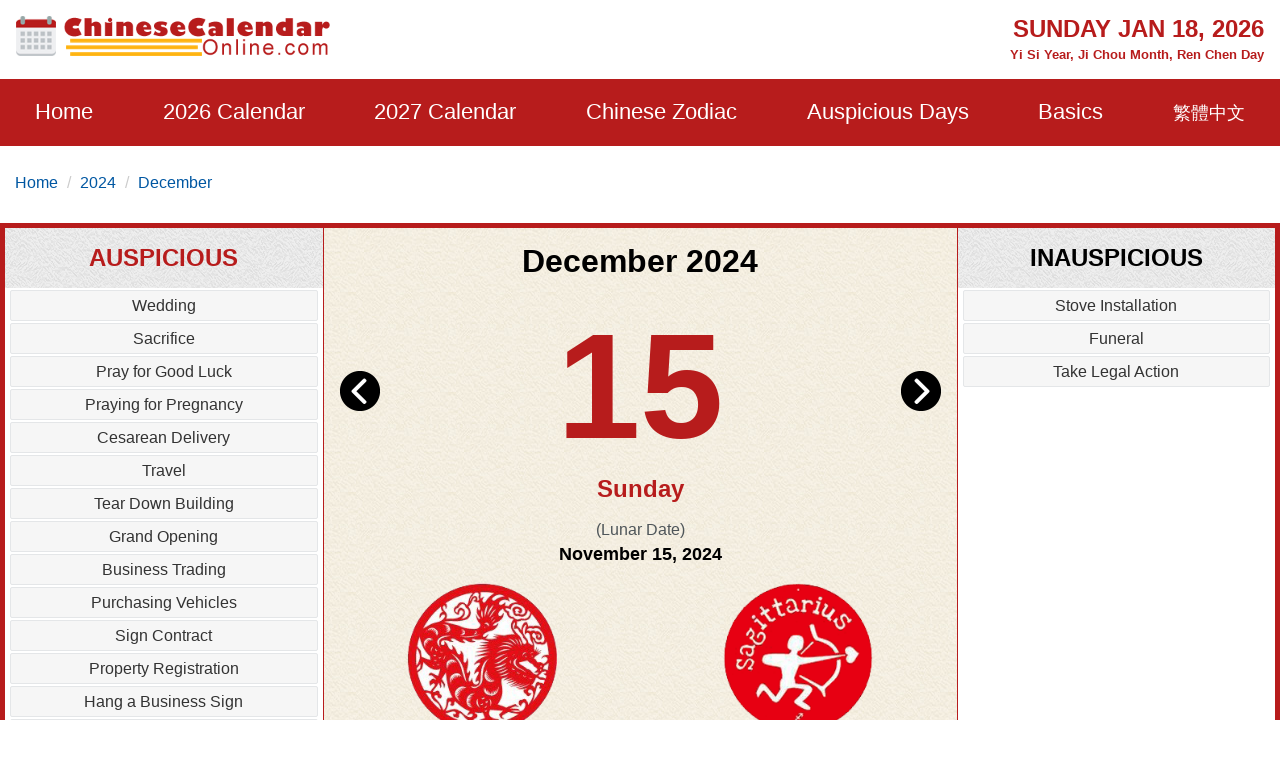

--- FILE ---
content_type: text/html; charset=utf-8
request_url: https://www.chinesecalendaronline.com/2024/12/15.htm
body_size: 11863
content:
<!doctype html>
<html lang="en">
<head>
    <title>December 15, 2024 Almanac Calendar: Auspicious/Inauspicious Events and Time, Zodiac, Lucky Direction</title>
    <meta name="description" content="December 15, 2024 chinese almanac calendar, choose auspicious dates, time and lucky directions etc. on the day to guide you spend the day luckily." />
    <meta charset="utf-8">
    <meta name="copyright" content="chinesecalendaronline.com" />
    <meta http-equiv="content-language" content="en" />
    <meta name="viewport" content="width=device-width,minimum-scale=1,initial-scale=1">
    <meta name="theme-color" content="#b71c1c">
    <link rel="shortcut icon" href="/content/images/icon.png" type="image/x-icon" />
    <link rel="canonical" href="https://www.chinesecalendaronline.com/2024/12/15.htm">
    <link rel="shortcut icon" type="image/x-icon" href="/content/images/icons/favicon-48x48.png" />
    <link rel="icon" type="image/png" sizes="32x32" href="/content/images/icons/favicon-32x32.png">
    <link rel="apple-touch-icon" sizes="192x192" href="/content/images/icons/favicon-192x192.png">
        <script async src="https://pagead2.googlesyndication.com/pagead/js/adsbygoogle.js?client=ca-pub-5826915586946579" crossorigin="anonymous"></script>
        <script type='text/javascript' src='https://platform-api.sharethis.com/js/sharethis.js#property=659358bdd2bb410012d24170&product=sop' async='async'></script>
    
    <meta property="og:locale" content="en_US" />
    <meta property="og:type" content="website" />
    <meta property="og:title" content="Auspicious Things To do on Dec 15, 2024" />
    <meta property="og:url" content="" />
    <meta property="og:site_name" content="Chinese Calendar Online" />
    <meta property="article:publisher" content="ChineseCalendarOnline.com" />
    <meta property="og:image" content="https://www.chinesecalendaronline.com/social/img-2024-12-15.jpg" />
    <meta name="twitter:card" content="summary_large_image" />
     
    <meta name="twitter:title" content="Auspicious Things To Do on Dec 15, 2024" />
    <meta name="twitter:site" content="@CNCalendar" />
    <meta name="twitter:domain" content="ChineseCalendarOnline.com" />
    <meta name="twitter:image" content="https://www.chinesecalendaronline.com/social/img-2024-12-15.jpg" />
    <meta name="twitter:creator" content="@CNCalendar" />

     <style>
        html{-ms-text-size-adjust:100%;-webkit-text-size-adjust:100%}body{background:#fff;color:#4e5559;font-family:"Lato",-apple-system,BlinkMacSystemFont,"Segoe UI",Roboto,"Helvetica Neue",Arial,sans-serif,"Apple Color Emoji","Segoe UI Emoji","Segoe UI Symbol";line-height:1.6em;font-size:16px;font-weight:400;margin:0;min-width:315px;overflow-x:hidden;font-smooth:always;-webkit-font-smoothing:antialiased}.border-gray{border:1px solid #e7e7e7}.bg-gray{background:#f1f1f1}.bg-white{background:#fff}ul{margin:0;padding:0;list-style:outside none none}input::-webkit-search-cancel-button,input[type=search]::-ms-clear{display:none}button,[role='button']{cursor:pointer;outline:0;position:relative}button.loading{padding-left:36px;background:#b71c1c8a;pointer-events:none;border:0}button.loading::before{width:20px;height:20px;top:10px;left:5px;border-radius:50%;animation:rotation infinite linear .5s;transition:none;border-left:2px solid #fff;z-index:0;position:absolute;content:""}@keyframes rotation{0%{transform:rotateZ(0deg)}100%{transform:rotateZ(360deg)}}.btn{padding:5px;background:#e74c3c;text-align:center;vertical-align:middle}.ads-store iframe{width:100%;border:0}.banner-img-txt{bottom:0;background:rgba(0,0,0,0.5);padding:5px 15px;color:#fff;width:100%;font-size:18px}#nav-sidebar{background:#680000}#marker{position:absolute;top:200px;width:0;height:0}.nav-sidebar-trigger{color:#fff;text-decoration:none;font-size:30px;cursor:pointer}#nav-sidebar .social-share.mt4{margin-top:1rem}.navbar-trigger{line-height:3.5rem;font-size:2rem}.nav-main{background-color:#b71c1c}.nav-main .logo{margin:8px 0}.nav-main .nav-box{overflow:visible;justify-content:space-around}.nav-item{font-size:22px;display:block;padding:20px 0}.nav-item>span,.nav-item>a{display:block;color:#fff;cursor:pointer}.nav-item>a:hover{color:#ccc}.nav-item-child{width:280px;z-index:30;background:#b71c1c;margin-top:0;left:-22px;display:none;position:absolute;top:52px}.nav-item-child a{color:#eee;font-size:18px;display:block;font-weight:600}.nav-item-child a:hover{color:#eee;background:#b92929}.nav-icon{display:none}.nav-mobile{position:fixed;width:100%;z-index:999;color:#fff;top:0;height:46px;align-items:center;justify-content:center}.nav-title{font-size:15px;line-height:1.1rem}@media(min-width:64.01rem){.nav-item:hover .nav-item-child{display:block}}body.nav-mob-open,body.modal-open{overflow:hidden}@media(max-width:64rem){body{padding-top:46px}#main-content-right.pl3{padding-left:0}#nav-main{height:100vh;width:90%;max-width:500px;background:#680000;position:fixed;right:-500px;z-index:9999;transition:all .3s ease-in-out;top:0}.nav-mob-open #nav-main{right:0;transition:all .3s ease-in-out}.nav-mob-open .site-popover-mask{display:block}.nav-box{margin-left:0;padding-top:15px}.nav-item{width:100%;min-height:40px;height:auto;margin:0 auto;padding:0 20px}.nav-item>span,.nav-item>a{display:inline}.nav-item:hover{border-bottom:0}.nav-icon{padding:7px;background:#b71c1c;border:0;display:block;width:40px;text-align:center}.nav-item-child{position:static;margin-top:10px;margin-bottom:10px;width:100%}.nav-item.active .nav-item-child{display:block}}.caret{display:inline-block;width:0;height:0;color:#fff;margin-left:2px;vertical-align:middle;border-top:6px dashed;border-right:6px solid transparent;border-left:6px solid transparent;border-bottom:0}.site-popover-mask{background-color:rgba(0,0,0,.8);display:none;height:100%;left:0;position:fixed;top:0;width:100%;z-index:1000}@media(max-width:40rem){#main-content .content-img{float:none;max-width:100%;padding:10px 0}}#main-content .content-img{width:100%;max-width:320px}#main-content .content-img-big{max-width:600px;width:100%}#main-content .content-img-small{max-width:120px;width:100%}.c_table{background-color:#e7e7e7;border-collapse:unset;border-spacing:1px;width:100%}.c_table th{background:none #f8f8f8;padding:5px}.c_table td{background:none #fff;padding:5px}.c_table td i{color:#fb7235;display:block;font-size:13px}.table-responsive{min-height:.01%;overflow-x:auto;width:100%;margin-bottom:15px;overflow-y:hidden;-ms-overflow-style:-ms-autohiding-scrollbar;border:1px solid #ddd}.g_btn{background:#b71c1c;display:inline-block;color:#fff;border:1px solid #b92929;padding:0 10px;line-height:48px;height:48px;font-size:16px;border-radius:3px;text-decoration:none}.g_btn:hover{background:#b92929;cursor:pointer;text-decoration:none;color:#fff}.glyphicon-info-sign{display:inline-block;height:18px;width:18px;vertical-align:middle;background:url("[data-uri]") no-repeat}.glyphicon-info-sign:hover{cursor:pointer}label{display:inline-block;max-width:100%;margin-bottom:5px;font-weight:700}.form-control{display:block;width:100%;height:34px;padding:6px 12px;font-size:14px;line-height:1.42857143;color:#555;background-color:#fff;background-image:none;border:1px solid #ccc;border-radius:4px;-webkit-box-shadow:inset 0 1px 1px rgba(0,0,0,.075);box-shadow:inset 0 1px 1px rgba(0,0,0,.075);-webkit-transition:border-color ease-in-out .15s,-webkit-box-shadow ease-in-out .15s;-o-transition:border-color ease-in-out .15s,box-shadow ease-in-out .15s;transition:border-color ease-in-out .15s,box-shadow ease-in-out .15s}.form-control:focus{border-color:#66afe9;outline:0;-webkit-box-shadow:inset 0 1px 1px rgba(0,0,0,.075),0 0 8px rgba(102,175,233,.6);box-shadow:inset 0 1px 1px rgba(0,0,0,.075),0 0 8px rgba(102,175,233,.6)}footer.copyright{padding:15px;text-align:center;color:#bbb;position:relative;background:#680000}footer p a{color:#bbb}.footer-links a{color:#ffb30f;text-decoration:none;font-weight:bold;padding:10px;display:inline-block}.footer-links a:hover{color:#fb7235}amp-sidebar{width:300px}.ad-box{background-color:#efefef;border:10px solid #efefef}.lightbox{background:rgba(0,0,0,0.8);position:fixed;top:0;left:0;right:0;bottom:0;display:flex;align-items:center;justify-content:center;z-index:999}.lightbox-container{width:90%;max-width:600px;background:#f1f1f1;color:#333;margin:0 auto}.lightbox-body{max-height:380px;overflow-y:auto}.error,.red{color:#b71c1c}.purple{color:#f09}hr{box-sizing:content-box;height:0;overflow:visible;color:#ddd}a{color:#0057a2;text-decoration:none;background-color:transparent;-webkit-text-decoration-skip:objects}a:active,a:hover{outline-width:0;color:#c9300d;text-decoration:none}.code{background-color:rgba(255,255,255,.3);padding:3px 8px;margin-bottom:5px}small{font-size:80%}img{border-style:none}img[src=""],img:not([src]){opacity:0}img.img-fluid{max-width:100%;width:100%;height:auto}details,menu{display:block}summary{display:list-item}[hidden],template{display:none}.h1{font-size:3rem}.h2{font-size:2rem;line-height:1.1em}.h3{font-size:1.5rem}.h4{font-size:1.125rem}.h5{font-size:.875rem}.h6{font-size:.75rem}.font-family-inherit{font-family:inherit}.font-size-inherit{font-size:inherit}.text-decoration-none,#main-content-box a.text-decoration-none{text-decoration:none}.bold{font-weight:700}.regular{font-weight:400}.italic{font-style:italic}.caps{text-transform:uppercase}.caps1{text-transform:capitalize}.left-align{text-align:left}.center{text-align:center}.right-align{text-align:right}.justify{text-align:justify}.nowrap{white-space:nowrap}.break-word{word-wrap:break-word}.line-height-1{line-height:1rem}.line-height-2{line-height:1.125rem}.line-height-3{line-height:1.5rem}.line-height-4{line-height:2rem}.list-style-none{list-style:none}.underline{text-decoration:underline}.truncate{max-width:100%;overflow:hidden;text-overflow:ellipsis;white-space:nowrap}.list-reset{list-style:none;padding-left:0}.inline{display:inline}.block{display:block}.inline-block{display:inline-block}.table{display:table}.table-cell{display:table-cell}.overflow-hidden{overflow:hidden}.overflow-y-auto{overflow:auto}.overflow-auto{overflow:auto}.clearfix:after,.clearfix:before{content:" ";display:table}.clearfix:after{clear:both}.left{float:left}.right{float:right}.fit{max-width:100%}.max-width-1{max-width:24rem}.max-width-2{max-width:32rem}.max-width-3{max-width:48rem}.max-width-4{max-width:1280px}.w-100{width:100%}.border-box{box-sizing:border-box}.align-baseline{vertical-align:baseline}.align-top{vertical-align:top}.align-middle{vertical-align:middle}.align-bottom{vertical-align:bottom}.m0{margin:0}.mt0{margin-top:0}.mr0{margin-right:0}.mb0{margin-bottom:0}.ml0,.mx0{margin-left:0}.mx0{margin-right:0}.my0{margin-top:0;margin-bottom:0}.m05{margin:.5rem}.mt05{margin-top:.5rem}.mr05{margin-right:.5rem}.mb05{margin-bottom:.5rem}.ml05,.mx05{margin-left:.5rem}.mx05{margin-right:.5rem}.my05{margin-top:.5rem;margin-bottom:.5rem}.m1{margin:1rem}.mt1{margin-top:1rem}.mr1{margin-right:1rem}.mb1{margin-bottom:1rem}.ml1,.mx1{margin-left:1rem}.mx1{margin-right:1rem}.my1{margin-top:1rem;margin-bottom:1rem}.m2{margin:1.5rem}.mt2{margin-top:1.5rem}.mr2{margin-right:1.5rem}.mb2{margin-bottom:1.5rem}.ml2,.mx2{margin-left:1.5rem}.mx2{margin-right:1.5rem}.my2{margin-top:1.5rem;margin-bottom:1.5rem}.m3{margin:2rem}.mt3{margin-top:2rem}.mr3{margin-right:2rem}.mb3{margin-bottom:2rem}.ml3,.mx3{margin-left:2rem}.mx3{margin-right:2rem}.my3{margin-top:2rem;margin-bottom:2rem}.m4{margin:2.5rem}.mt4{margin-top:2.5rem}.mr4{margin-right:2.5rem}.mb4{margin-bottom:2.5rem}.ml4,.mx4{margin-left:2.5rem}.mx4{margin-right:2.5rem}.my4{margin-top:2.5rem;margin-bottom:2.5rem}.mxn1{margin-left:-1rem;margin-right:-1rem}.mxn2{margin-left:-1.5rem;margin-right:-1.5rem}.mxn3{margin-left:-2rem;margin-right:-2rem}.mxn4{margin-left:-2.5rem;margin-right:-2.5rem}.ml-auto{margin-left:auto}.mr-auto,.mx-auto{margin-right:auto}.mx-auto{margin-left:auto}.p0{padding:0}.pt0{padding-top:0}.pr0{padding-right:0}.pb0{padding-bottom:0}.pl0,.px0{padding-left:0}.px0{padding-right:0}.py0{padding-top:0;padding-bottom:0}.p05{padding:.5rem}.pt05{padding-top:.5rem}.pr05{padding-right:.5rem}.pb05{padding-bottom:.5rem}.pl05{padding-left:.5rem}.py05{padding-top:.5rem;padding-bottom:.5rem}.px05{padding-left:.5rem;padding-right:.5rem}.p1{padding:1rem}.pt1{padding-top:1rem}.pr1{padding-right:1rem}.pb1{padding-bottom:1rem}.pl1{padding-left:1rem}.py1{padding-top:1rem;padding-bottom:1rem}.px1{padding-left:1rem;padding-right:1rem}.p2{padding:1.5rem}.pt2{padding-top:1.5rem}.pr2{padding-right:1.5rem}.pb2{padding-bottom:1.5rem}.pl2{padding-left:1.5rem}.py2{padding-top:1.5rem;padding-bottom:1.5rem}.px2{padding-left:1.5rem;padding-right:1.5rem}.p3{padding:2rem}.pt3{padding-top:2rem}.pr3{padding-right:2rem}.pb3{padding-bottom:2rem}.pl3{padding-left:2rem}.py3{padding-top:2rem;padding-bottom:2rem}.px3{padding-left:2rem;padding-right:2rem}.p4{padding:2.5rem}.pt4{padding-top:2.5rem}.pr4{padding-right:2.5rem}.pb4{padding-bottom:2.5rem}.pl4{padding-left:2.5rem}.py4{padding-top:2.5rem;padding-bottom:2.5rem}.px4{padding-left:2.5rem;padding-right:2.5rem}.container-fluid{padding-right:15px;padding-left:15px;margin-right:auto;margin-left:auto}.container{margin-right:auto;margin-left:auto}@media(min-width:576px){.container{width:540px;max-width:100%}}@media(min-width:768px){.container{width:720px;max-width:100%}}@media(min-width:992px){.container{width:960px;max-width:100%}}@media(min-width:1182px){.container{width:1170px}}@media(min-width:1300px){.container{width:1280px}}.breadcrumb{padding:8px 15px 8px 15px;margin-bottom:20px;list-style:none;border-radius:4px;z-index:20;position:relative}.breadcrumb>li{display:inline-block}.breadcrumb>li+li:before{padding:0 5px;color:#ccc;content:"/\00a0"}.breadcrumb a{text-decoration:none}.breadcrumb>.active{color:#063}.row{display:-ms-flexbox;display:flex;-ms-flex-wrap:wrap;flex-wrap:wrap}.col{-ms-flex-preferred-size:0;flex-basis:0;-ms-flex-positive:1;flex-grow:1;max-width:100%}.col-auto{-ms-flex:0 0 auto;flex:0 0 auto;width:auto;max-width:none}.col,.col-right{box-sizing:border-box}.col-right{float:right}.col-1{width:8.33333%}.col-2{width:16.66667%}.col-3{width:25%}.col-4{width:33.33333%}.col-5{width:41.66667%}.col-6{width:50%}.col-7{width:58.33333%}.col-8{width:66.66667%}.col-9{width:75%}.col-10{width:83.33333%}.col-11{width:91.66667%}.col-12{width:100%}@media(min-width:40.06rem){.sm-col{float:left;box-sizing:border-box}.sm-col-right{float:right;box-sizing:border-box}.sm-col-1{width:8.33333%}.sm-col-2{width:16.66667%}.sm-col-3{width:25%}.sm-col-4{width:33.33333%}.sm-col-5{width:41.66667%}.sm-col-6{width:50%}.sm-col-7{width:58.33333%}.sm-col-8{width:66.66667%}.sm-col-9{width:75%}.sm-col-10{width:83.33333%}.sm-col-11{width:91.66667%}.sm-col-12{width:100%}}@media(min-width:52.06rem){.md-col{float:left;box-sizing:border-box}.md-col-right{float:right;box-sizing:border-box}.md-col-1{width:8.33333%}.md-col-2{width:16.66667%}.md-col-3{width:25%}.md-col-4{width:33.33333%}.md-col-5{width:41.66667%}.md-col-6{width:50%}.md-col-7{width:58.33333%}.md-col-8{width:66.66667%}.md-col-9{width:75%}.md-col-10{width:83.33333%}.md-col-11{width:91.66667%}.md-col-12{width:100%}}@media(min-width:64.06rem){.lg-col{float:left;box-sizing:border-box}.lg-col-right{float:right;box-sizing:border-box}.lg-col-1{width:8.33333%}.lg-col-2{width:16.66667%}.lg-col-3{width:25%}.lg-col-4{width:33.33333%}.lg-col-5{width:41.66667%}.lg-col-6{width:50%}.lg-col-7{width:58.33333%}.lg-col-8{width:66.66667%}.lg-col-9{width:75%}.lg-col-10{width:83.33333%}.lg-col-11{width:91.66667%}.lg-col-12{width:100%}}.flex{display:-webkit-box;display:-ms-flexbox;display:flex}@media(min-width:40.06rem){.sm-flex{display:-webkit-box;display:-ms-flexbox;display:flex}}@media(min-width:52.06rem){.md-flex{display:-webkit-box;display:-ms-flexbox;display:flex}}@media(min-width:64.06rem){.lg-flex{display:-webkit-box;display:-ms-flexbox;display:flex}}.flex-column{-webkit-box-orient:vertical;-webkit-box-direction:normal;-ms-flex-direction:column;flex-direction:column}.flex-wrap{-ms-flex-wrap:wrap;flex-wrap:wrap}.flex-auto{-webkit-box-flex:1;-ms-flex:1 1 auto;flex:1 1 auto;min-width:0;min-height:0}.flex-none{-webkit-box-flex:0;-ms-flex:none;flex:none}.relative{position:relative}.absolute{position:absolute}.fixed{position:fixed}.z1{z-index:1}.z2{z-index:2}.z3{z-index:3}.z4{z-index:4}.border{border-style:solid;border-width:1px}.border-top{border-top-style:solid;border-top-width:1px}.border-right{border-right-style:solid;border-right-width:1px}.border-bottom{border-bottom-style:solid;border-bottom-width:1px}.border-left{border-left-style:solid;border-left-width:1px}.border-none{border:0}.border,.border-left,.border-bottom,.border-right,.border-top{border-color:#ddd}.rounded{border-radius:3px}.circle{border-radius:50%}.rounded-top{border-radius:3px 3px 0 0}.rounded-right{border-radius:0 3px 3px 0}.rounded-bottom{border-radius:0 0 3px 3px}.rounded-left{border-radius:3px 0 0 3px}.not-rounded{border-radius:0}.hide{position:absolute;height:1px;width:1px;overflow:hidden;clip:rect(1px,1px,1px,1px)}@media(max-width:40rem){.xs-hide{display:none}}@media(min-width:40.06rem) and (max-width:52rem){.sm-hide{display:none}}@media(min-width:52.06rem) and (max-width:64rem){.md-hide{display:none}}@media(min-width:64.06rem){.lg-hide{display:none}}.display-none,.submit-success,.submit-error{display:none}*{box-sizing:border-box}
        
      .cal-container{border:5px solid #b71c1c}.adbox.cal-container{border-bottom:0}.link-days{overflow:auto;white-space:nowrap;justify-content:center}.link-days a,.link-days span{padding:10px}.cal-box{background:url(/content/images/bgm01.jpg) repeat}.color-black{color:#000}.color-red{color:#b71c1c}.font50{font-size:150px}.cal-day{height:180px;line-height:180px}.left-arrow{top:20px}.right-arrow{top:20px;right:0}.cal-lunar-box{border:1px solid #b71c1c}.cal-event li{background:#f6f6f6;border:1px solid #e4e6e8;border-radius:2px;padding:2px;margin:2px 5px;color:#333}.cal-event-title{background:url(/content/images/bgm02.png) repeat;height:60px;line-height:60px}.circle{border-radius:50%}.h-title{left:0;top:0;font-size:10px;text-align:left;padding:0 5px;background-color:#fb7235;color:#ddd}.link-box a{padding:10px;display:inline-block}@media(min-width:52.06rem){.cal-box{border:solid #b71c1c;border-width:0 1px}.order-1{order:1}.order-2{order:2}.order-3{order:3}.luck-time{position:absolute;bottom:0}.p200{padding-bottom:200px}}
      .shihide{display:none;}

     </style>
     <link rel="manifest" href="/manifest.json">
<script async src="https://www.googletagmanager.com/gtag/js?id=G-3DVZ9NWV7J"></script>
<script>
  window.dataLayer = window.dataLayer || [];
  function gtag(){dataLayer.push(arguments);}
  gtag('js', new Date());
  gtag('config', 'G-3DVZ9NWV7J');
</script>
</head>
<body>
    <div id="top-page"></div>
    <div class="max-width-4 mx-auto"> 
        <div class="row md-hide sm-hide xs-hide px1">
        <div class="logo col-12 lg-col-5 py1"> <a href="/"><img class="lazy" data-src="/content/images/logo.png" alt="Chinese Calendar Online" width="320" height="40" /></a></div>
           <div class="col-12 lg-col-7 pt1 red bold relative right-align">
            <div class="h3 caps">Sunday Jan 18, 2026</div>
               <small>  Yi Si Year, Ji Chou Month, Ren Chen Day</small>
           </div>
        </div>
    </div>
    <div class="nav-main">
         <div class="nav-mobile nav-main lg-hide px1 flex">
            <div>
<a href="/2024/12/" class="flex"><svg class="align-middle mr1" height="25" width="25" fill="#fff"><use xmlns:xlink="http://www.w3.org/1999/xlink" xlink:href="#icon-back" /></svg></a>
</div>
             <div class="flex-auto center">
              

                    <div class="nav-title m0 px2">Chinese Calendar Online</div>
             </div>
             <div>
             <div role="button" tabindex="0" class="nav-sidebar-trigger col-2">☰</div>
                 </div>
        </div>
        <div class="max-width-4 mx-auto">
            <div id="nav-main">
            <div class="row nav-sidebar-header lg-hide py1">
                <div role="button" aria-label="Close" tabindex="0" class="col-3 nav-sidebar-trigger px1">✕</div>
            </div>
                            <nav>
                <ul class="nav-box row">
                    <li class="nav-item relative"><a href="/">Home</a></li>
                    <li class="nav-item relative" id="nav-item-next-year">
                        <a href="/2026/">2026 Calendar</a>
                       <button id="btn-nav-year" aria-label="Open Menu"  class="right nav-icon p05"><i class="caret"></i></button>
                        <div class="nav-item-child py1">
                            <a href="/2026/1/" class="py05 px2">January</a>
                            <a href="/2026/2/" class="py05 px2">February</a>
                            <a href="/2026/3/" class="py05 px2">March</a>
                            <a href="/2026/4/" class="py05 px2">April</a>
                            <a href="/2026/5/" class="py05 px2">May</a>
                            <a href="/2026/6/" class="py05 px2">June</a>
                            <a href="/2026/7/" class="py05 px2">July</a>
                            <a href="/2026/8/" class="py05 px2">August</a>
                            <a href="/2026/9/" class="py05 px2">September</a>
                            <a href="/2026/10/" class="py05 px2">October</a>
                            <a href="/2026/11/" class="py05 px2">November</a>
                            <a href="/2026/12/" class="py05 px2">December</a>
                        </div>
                    </li>
                    <li class="nav-item relative" id="nav-item-year">
                        <a href="/2027/">2027 Calendar</a>
                       <button id="btn-nav-year-next" aria-label="Open Menu" class="right nav-icon p05"><i class="caret"></i></button>
                        <div class="nav-item-child py1">
                            <a href="/2027/1/" class="py05 px2">January</a>
                            <a href="/2027/2/" class="py05 px2">February</a>
                            <a href="/2027/3/" class="py05 px2">March</a>
                            <a href="/2027/4/" class="py05 px2">April</a>
                            <a href="/2027/5/" class="py05 px2">May</a>
                            <a href="/2027/6/" class="py05 px2">June</a>
                            <a href="/2027/7/" class="py05 px2">July</a>
                            <a href="/2027/8/" class="py05 px2">August</a>
                            <a href="/2027/9/" class="py05 px2">September</a>
                            <a href="/2027/10/" class="py05 px2">October</a>
                            <a href="/2027/11/" class="py05 px2">November</a>
                            <a href="/2027/12/" class="py05 px2">December</a>
                        </div>
                    </li>
                    <li class="nav-item relative" id="nav-item-zodiac">
                        <a href="/zodiac/">Chinese Zodiac</a>
                        <button id="btn-nav-zodiac" aria-label="Open Menu" class="right nav-icon p05"><i class="caret"></i></button>
                        <div class="nav-item-child py1">
                            <a href="/zodiac/rat/" class="py05 px2">Rat</a>
                            <a href="/zodiac/ox/" class="py05 px2">Ox</a>
                            <a href="/zodiac/tiger/" class="py05 px2">Tiger</a>
                            <a href="/zodiac/rabbit/" class="py05 px2">Rabbit</a>
                            <a href="/zodiac/dragon/" class="py05 px2">Dragon</a>
                            <a href="/zodiac/snake/" class="py05 px2">Snake</a>
                            <a href="/zodiac/horse/" class="py05 px2">Horse</a>
                            <a href="/zodiac/goat/" class="py05 px2">Goat</a>
                            <a href="/zodiac/monkey/" class="py05 px2">Monkey</a>
                            <a href="/zodiac/rooster/" class="py05 px2">Rooster</a>
                            <a href="/zodiac/dog/" class="py05 px2">Dog</a>
                            <a href="/zodiac/pig/" class="py05 px2">Pig</a>
                        </div>
                    </li>
                    <li class="nav-item relative" id="nav-item-lucky">
                        <a href="/auspicious-dates/">Auspicious Days</a>
                        <button id="btn-nav-lucky" aria-label="Open Menu" class="right nav-icon p05"><i class="caret"></i></button>
                        <div class="nav-item-child py1">
                            <a href="/2026/auspicious-wedding-dates.htm" class="py05 px2">Wedding Day</a>
                            <a href="/2026/auspicious-moving-dates.htm" class="py05 px2">Moving Day</a>
                            <a href="/2026/auspicious-grand-opening-dates.htm" class="py05 px2">Grand Opening Day</a>
                            <a href="/2026/auspicious-purchasing-vehicles-dates.htm" class="py05 px2">Purchasing Vehicles Day</a>
                            <a href="/2026/auspicious-cesarean-delivery-dates.htm" class="py05 px2">Cesarean Delivery Date</a>
                            <a href="/2026/auspicious-marriage-engagement-dates.htm" class="py05 px2">Marriage Engagement Date</a>
                            <a href="/2026/auspicious-property-registration-dates.htm" class="py05 px2">Property Registration Date</a> 
                        </div>
                    </li>
                    <li class="nav-item relative" id="nav-item-basics">
                        <span>Basics</span>
                        <button id="btn-nav-basic" aria-label="Open Menu" class="right nav-icon p05"><i class="caret"></i></button>
                        <div class="nav-item-child py1">
                            <a href="/lunar-calendar/" class="py05 px2">Chinese Lunar Calendar</a>
                            <a href="/solar-terms/" class="py05 px2">24 Solar Terms</a>
                            <a href="/five-elements/" class="py05 px2">Five Elements</a>
                            <a href="/heavenly-stems-earthly-branches/" class="py05 px2">Heavenly Stems and Earthly Branches</a>
                            <a href="/holidays/" class="py05 px2">China Holidays</a>
                            
                        </div>
                    </li>
                    <li class="right nav-item"><a href="/zh/2024/12/15.htm"><small>繁體中文</small></a></li>
                    </ul>
            </nav>
            </div>
        </div>
</div>
    <div class="max-width-4 mx-auto md-hide xs-hide sm-hide">
        
    <ol class="breadcrumb">
    <li><a href="/">Home</a></li> 
    <li><a href="/2024/">2024</a></li>
    <li><a href="/2024/12/">December</a></li>
    </ol>

    </div>
    


<div id="main-content">
            <div class="max-width-4 mb2 mx-auto justify">
                <div id="main-content-box" class="mb3 bg-white">
                    <div class="row center cal-container overflow-hidden">
                        <div class="col-12 md-col-6 order-2 cal-box">
                            <h1 class="color-black">December 2024</h1>
                            <div class="cal-day relative">
                            <div class="left-arrow absolute left-0 pl1"><a href="/2024/12/14.htm"><img class="lazy" data-src="/content/images/left-arrow.png" alt="Previous Day" height="40" width="40" /></a></div>
                            <div class="font50 bold color-red">15</div>
                            <div class="right-arrow absolute right-0 pr1"><a href="/2024/12/16.htm"><img class="lazy" data-src="/content/images/right-arrow.png" alt="Next Day" height="40" width="40" /></a></div>
                            </div>
                            <div class="h3 color-red bold">Sunday</div>
                              <div class="mt1">(Lunar Date)<br /><span class="color-black h4 bold"> November 15, 2024 </span></div>
                           <div class="row">
                                <div class="mt1 col-6"><a href="/zodiac/dragon/"><img class="lazy" data-src="/content/images/zodiac/dragon.png" width="150" height="150" alt="Year of The Dragon" title="Year of The Dragon" /><br />Year of The Dragon</a></div>
                                <div class="mt1 col-6"><img class="lazy" data-src="/content/images/signs/sagittarius.png" width="150" height="150" alt="zodiac Sagittarius" title="Sagittarius" /><br />Sagittarius</div>
                            </div>
                            <div class="px2 my1">
                                                                <div class="cal-lunar-box p1 mb1">
                                    Jia Chen Year, Bing Zi Month, Gui Chou Day
                                    <hr class="cal-lunar-box" />
                                    Clash: <span class="bold color-red">Goat</span> Evil: <span class="bold color-red">East</span>
                                </div>
                                <fieldset class="cal-lunar-box">
                                        <legend class="h3 bold red mx-auto">Auspicious Direction</legend>
                                        The God of Joy:<span class="bold red"> Southeast</span><br /> The God of Happiness:<span class="bold red"> Northeast</span><br /> The God of Wealth:<span class="bold red"> South</span>
                            </fieldset>
                            </div>
                        </div>

                         <div class="col-12 md-col-3 order-1 relative ">
                            <div class="h3 bold cal-event-title caps color-red">Auspicious</div>
                             <div>
                                   <ul class="clearfix cal-event">
                                            <li>Wedding</li><li>Sacrifice</li><li>Pray for Good Luck</li><li>Praying for Pregnancy</li><li>Cesarean Delivery</li><li>Travel</li><li>Tear Down Building</li><li>Grand Opening</li><li>Business Trading</li><li>Purchasing Vehicles</li><li>Sign Contract</li><li>Property Registration</li><li>Hang a Business Sign</li><li>Residence Relocation</li><li>Moving</li><li>Bed Installation</li><li>Growing Plants</li>
                                        </ul>
                                                                   
                            </div>
                             <div  class="luck-time">
                             <div class="h3 bold mt1 cal-event-title caps color-red">Auspicious Time</div>
                             <div  class="my1">
                                <span class="p05">03:00-04:59</span>
                                <span class="p05">05:00-06:59</span>
                                <span class="p05">09:00-10:59</span>
                                <span class="p05">15:00-16:59</span>
                                <span class="p05">19:00-20:59</span>
                                <span class="p05">21:00-22:59</span>
                                </div>
                             </div>

                        </div>
                        <div class="col-12 md-col-3 order-3 relative">
                            <div class="h3 bold cal-event-title relative caps color-black">Inauspicious</div>
                            <div> 
                                   <ul class="clearfix cal-event">
                                            <li>Stove Installation</li><li>Funeral</li><li>Take Legal Action</li>
                                        </ul>
                                                              <div class="mt1"><script async src="https://pagead2.googlesyndication.com/pagead/js/adsbygoogle.js?client=ca-pub-5826915586946579"
     crossorigin="anonymous"></script>
<!-- Ad-CCO-In-Calendar -->
<ins class="adsbygoogle"
     style="display:block"
     data-ad-client="ca-pub-5826915586946579"
     data-ad-slot="1916780774"
     data-ad-format="auto"
     data-full-width-responsive="true"></ins>
<script>
     (adsbygoogle = window.adsbygoogle || []).push({});
</script></div>
                            </div>
                            <div class="luck-time">
                            <div class="h3 bold cal-event-title mt1 caps color-black">Inauspicious Time</div>
                             <div  class="my1">

                                <span class="p05">23:00-00:59</span>
                                <span class="p05">01:00-02:59</span>
                                <span class="p05">07:00-08:59</span>
                                <span class="p05">11:00-12:59</span>
                                <span class="p05">13:00-14:59</span>
                                <span class="p05">17:00-18:59</span>
                                </div></div>
                        </div>
                    </div>
                    <div class="row">
               <div class="col-12">
                <div class="flex py1 link-box">

                    <span class="px05 col"><a href="/2024/12/">Dec</a></span>
                    <div class="link-days flex flex-center overflow-auto">
                        <a href="/2024/12/5.htm">5</a>
                        <a href="/2024/12/6.htm">6</a>
                        <a href="/2024/12/7.htm">7</a>
                        <a href="/2024/12/8.htm">8</a>
                        <a href="/2024/12/9.htm">9</a>
                        <a href="/2024/12/10.htm">10</a>
                        <a href="/2024/12/11.htm">11</a>
                        <a href="/2024/12/12.htm">12</a>
                        <a href="/2024/12/13.htm">13</a>
                        <a href="/2024/12/14.htm">14</a>
                    <span class="px05 bold red">15</span>
                        <a href="/2024/12/16.htm">16</a>
                        <a href="/2024/12/17.htm">17</a>
                        <a href="/2024/12/18.htm">18</a>
                        <a href="/2024/12/19.htm">19</a>
                        <a href="/2024/12/20.htm">20</a>
                        <a href="/2024/12/21.htm">21</a>
                        <a href="/2024/12/22.htm">22</a>
                        <a href="/2024/12/23.htm">23</a>
                        <a href="/2024/12/24.htm">24</a>
                        <a href="/2024/12/25.htm">25</a>
                        </div>
                    <span class="px05 right-align col"><a href="/2024/12/">Dec</a></span>
                    </div>
            </div>
                    </div>
                </div>

                   <div class="ads-store bg-gray" data-id="17" data-type="16"></div>
                    <div class="p05 h3 mt2"><label>How to Use the Following Table?</label><br />
                <small>When selecting auspicious date for an important event, you should check if it’s lucky for the day. Then check, if it’s good in the hour you prefer. Also, check if the hour clashes your zodiac sign or not. The hour that doesn’t clash with your sign should be chosen. </small>
                </div>
                    <div class="p05 mt1  bg-gray center h2 caps red py1"><label>Good and Bad Things To Do in Hour</label></div>
                        <div class="table-responsive center">
            <table cellspacing="1" class="c_table calendar-body">
                <tbody>
                   <tr id="header">
                                    <th>12 Shi Chen<br /> (Time Periods)</th>
                                    <th>
                                       Zi<br />
                                        23:00-00:59
                                    </th>
                                    <th>
                                        Chou
                                        <br />
                                        01:00-02:59
                                    </th>
                                    <th>
                                        Yin<br />
                                        03:00-04:59
                                    </th>
                                    <th>
                                        Mao<br />
                                        05:00-06:59
                                    </th>
                                    <th>
                                        Chen<br />
                                        07:00-08:59
                                    </th>
                                    <th>
                                        Si<br />
                                        09:00-10:59
                                    </th>
                                    <th>
                                        Wu<br />
                                        11:00-12:59
                                    </th>
                                    <th>
                                        Wei<br />
                                        13:00-14:59
                                    </th>
                                    <th>
                                        Shen<br />
                                        15:00-16:59
                                    </th>
                                    <th>
                                        You<br />
                                        17:00-18:59
                                    </th>
                                    <th>
                                        Xu<br />
                                        19:00-20:59
                                    </th>
                                    <th>
                                        Hai<br />
                                        21:00-22:59
                                    </th>
                                </tr>
                    <tr>
                        <th>Shi Chen</th>
                            <td class="caps-1">
                                Ren Zi
                            </td>
                            <td class="caps-1">
                                Gui Chou
                            </td>
                            <td class="caps-1">
                                Jia Yin
                            </td>
                            <td class="caps-1">
                                Yi Mao
                            </td>
                            <td class="caps-1">
                                Bing Chen
                            </td>
                            <td class="caps-1">
                                Ding Si
                            </td>
                            <td class="caps-1">
                                Wu Wu
                            </td>
                            <td class="caps-1">
                                Ji Wei
                            </td>
                            <td class="caps-1">
                                Geng Shen
                            </td>
                            <td class="caps-1">
                                Xin You
                            </td>
                            <td class="caps-1">
                                Ren Xu
                            </td>
                            <td class="caps-1">
                                Gui Hai
                            </td>
                    </tr>
                    <tr>
                        <th>Bazi</th>
                            <td class="caps-1">
                                Jia Chen
                                <br />
                                 Bing Zi
                                <br />
                                Gui Chou
                                <br />
                                Ren Zi
                            </td>
                            <td class="caps-1">
                                Jia Chen
                                <br />
                                 Bing Zi
                                <br />
                                Gui Chou
                                <br />
                                Gui Chou
                            </td>
                            <td class="caps-1">
                                Jia Chen
                                <br />
                                 Bing Zi
                                <br />
                                Gui Chou
                                <br />
                                Jia Yin
                            </td>
                            <td class="caps-1">
                                Jia Chen
                                <br />
                                 Bing Zi
                                <br />
                                Gui Chou
                                <br />
                                Yi Mao
                            </td>
                            <td class="caps-1">
                                Jia Chen
                                <br />
                                 Bing Zi
                                <br />
                                Gui Chou
                                <br />
                                Bing Chen
                            </td>
                            <td class="caps-1">
                                Jia Chen
                                <br />
                                 Bing Zi
                                <br />
                                Gui Chou
                                <br />
                                Ding Si
                            </td>
                            <td class="caps-1">
                                Jia Chen
                                <br />
                                 Bing Zi
                                <br />
                                Gui Chou
                                <br />
                                Wu Wu
                            </td>
                            <td class="caps-1">
                                Jia Chen
                                <br />
                                 Bing Zi
                                <br />
                                Gui Chou
                                <br />
                                Ji Wei
                            </td>
                            <td class="caps-1">
                                Jia Chen
                                <br />
                                 Bing Zi
                                <br />
                                Gui Chou
                                <br />
                                Geng Shen
                            </td>
                            <td class="caps-1">
                                Jia Chen
                                <br />
                                 Bing Zi
                                <br />
                                Gui Chou
                                <br />
                                Xin You
                            </td>
                            <td class="caps-1">
                                Jia Chen
                                <br />
                                 Bing Zi
                                <br />
                                Gui Chou
                                <br />
                                Ren Xu
                            </td>
                            <td class="caps-1">
                                Jia Chen
                                <br />
                                 Bing Zi
                                <br />
                                Gui Chou
                                <br />
                                Gui Hai
                            </td>
                    </tr>
                    <tr>
                        <th>
                            Zodiac
                        </th>
                        <td>Rat</td>
                        <td>Ox</td>
                        <td>Tiger</td>
                        <td>Rabbit</td>
                        <td>Dragon</td>
                        <td>Snake</td>
                        <td>Horse</td>
                        <td>Sheep</td>
                        <td>Monkey</td>
                        <td>Rooster</td>
                        <td>Dog</td>
                        <td>Pig</td>
                    </tr>
                    <tr>
                        <th>
                            Five Elements
                        </th>
                            <td>
                               Water
                            </td>
                            <td>
                               Earth
                            </td>
                            <td>
                               Wood
                            </td>
                            <td>
                               Wood
                            </td>
                            <td>
                               Earth
                            </td>
                            <td>
                               Fire
                            </td>
                            <td>
                               Fire
                            </td>
                            <td>
                               Earth
                            </td>
                            <td>
                               Metal
                            </td>
                            <td>
                               Metal
                            </td>
                            <td>
                               Earth
                            </td>
                            <td>
                               Water
                            </td>
                    </tr>
 
                    <tr>
                        <th>
                            Good or Bad
                        </th>
                            <td>
                                   Bad
                            </td>
                            <td>
                                   Bad
                            </td>
                            <td>
                                   Good
                            </td>
                            <td>
                                   Good
                            </td>
                            <td>
                                   Bad
                            </td>
                            <td>
                                   Good
                            </td>
                            <td>
                                   Bad
                            </td>
                            <td>
                                   Bad
                            </td>
                            <td>
                                   Good
                            </td>
                            <td>
                                   Bad
                            </td>
                            <td>
                                   Good
                            </td>
                            <td>
                                   Good
                            </td>
                    </tr>
                    <tr>
                        <th>
                            Clash
                        </th>
                            <td class="caps-1">
                                Bing Wu<br />
                                Horse <br />
                                        1966
                                        2026
                            </td>
                            <td class="caps-1">
                                Ding Wei<br />
                                Sheep <br />
                                        1967
                                        2027
                            </td>
                            <td class="caps-1">
                                Wu Shen<br />
                                Monkey <br />
                                        1968
                                        2028
                            </td>
                            <td class="caps-1">
                                Ji You<br />
                                Rooster <br />
                                        1969
                                        2029
                            </td>
                            <td class="caps-1">
                                Geng Xu<br />
                                Dog <br />
                                        1910
                                        1970
                                        2030
                            </td>
                            <td class="caps-1">
                                Xin Hai<br />
                                Pig <br />
                                        1911
                                        1971
                            </td>
                            <td class="caps-1">
                                Ren Zi<br />
                                Rat <br />
                                        1912
                                        1972
                            </td>
                            <td class="caps-1">
                                Gui Chou<br />
                                Ox <br />
                                        1913
                                        1973
                            </td>
                            <td class="caps-1">
                                Jia Yin<br />
                                Tiger <br />
                                        1914
                                        1974
                            </td>
                            <td class="caps-1">
                                Yi Mao<br />
                                Rabbit <br />
                                        1915
                                        1975
                            </td>
                            <td class="caps-1">
                                Bing Chen<br />
                                Dragon <br />
                                        1916
                                        1976
                            </td>
                            <td class="caps-1">
                                Ding Si<br />
                                Snake <br />
                                        1917
                                        1977
                            </td>
                    </tr>
                    <tr>
                        <th>
                            Evil
                        </th>

                        <td>
                            South
                        </td>
                        <td>
                            East
                        </td>
                        <td>
                            North
                        </td>
                        <td>
                            West
                        </td>
                        <td>
                            South
                        </td>
                        <td>
                            East
                        </td>
                        <td>
                            North
                        </td>
                        <td>
                            West
                        </td>
                        <td>
                            South
                        </td>
                        <td>
                            East
                        </td>
                        <td>
                            North
                        </td>
                        <td>
                            West
                        </td>
                    </tr>
                    <tr>
                        <th>
                            Lucky Direction
                        </th>
                            <td class="caps-1">
                                Southeast
                            </td>
                            <td class="caps-1">
                                Northeast
                            </td>
                            <td class="caps-1">
                                North
                            </td>
                            <td class="caps-1">
                                Southwest
                            </td>
                            <td class="caps-1">
                                Northwest
                            </td>
                            <td class="caps-1">
                                Southeast
                            </td>
                            <td class="caps-1">
                                Northeast
                            </td>
                            <td class="caps-1">
                                South
                            </td>
                            <td class="caps-1">
                                Southwest
                            </td>
                            <td class="caps-1">
                                Northwest
                            </td>
                            <td class="caps-1">
                                Southeast
                            </td>
                            <td class="caps-1">
                                Northeast
                            </td>
                    </tr>
                    <tr>
                        <th>
                            Wealth Direction
                        </th>
                            <td class="caps-1">
                                South
                            </td>
                            <td class="caps-1">
                                South
                            </td>
                            <td class="caps-1">
                                Northeast
                            </td>
                            <td class="caps-1">
                                Southwest
                            </td>
                            <td class="caps-1">
                                West
                            </td>
                            <td class="caps-1">
                                West
                            </td>
                            <td class="caps-1">
                                North
                            </td>
                            <td class="caps-1">
                                North
                            </td>
                            <td class="caps-1">
                                East
                            </td>
                            <td class="caps-1">
                                East
                            </td>
                            <td class="caps-1">
                                South
                            </td>
                            <td class="caps-1">
                                South
                            </td>
                    </tr>
                </tbody>
            </table>
        </div>
                   

                 <div class="p3 my2 bg-gray">
    <div class="center">
               <h2 class="h2 bold caps mb05">Auspicious Days Selection</h2>
               <small>Find Out Auspicious Dates for Events like Wedding, Moving, Grand Opening etc.</small>
     </div><form method="post" target="_top" class="formajax"  data-action="/xhr/getLuckyDay">    
    <div class="bg-white p2 mt05">
          <div class="row mt2">
                   <div class="col-12 sm-col-4 p05">
              <label for="Sel_Aus_Year">Year</label>
              <select id="Sel_Aus_Year" class="form-control mr05" required="" name="y">
                    <option value="2025" >2025</option>
                    <option value="2026" selected>2026</option>
                    <option value="2027" >2027</option>
                    <option value="2028" >2028</option>
                    <option value="2029" >2029</option>
                    <option value="2030" >2030</option>
         </select></div>
                   <div class="col-12 sm-col-4 p05">
              <label for="Sel_Aus_Month">Month</label>
              <select id="Sel_Aus_Month" name="m" required="" class="form-control">
                <option value="1">January</option>
                <option value="2">February</option>
                <option value="3" selected="">March</option>
                <option value="4">April</option>
                <option value="5">May</option>
                <option value="6">June</option>
                <option value="7">July</option>
                <option value="8">August</option>
                <option value="9">September</option>
                <option value="10">October</option>
                <option value="11">November</option>
                <option value="12">December</option>
        </select></div>
                   <div class="col-12 sm-col-4 p05">
              <label for="Sel_Aus_Evt">Auspicious Events</label>
              <select id="Sel_Aus_Evt" name="evt" required="" class="form-control">
            <option>Wedding</option>
            <option>Travel</option>
            <option>Moving</option>
            <option>Purchasing Vehicles</option>
            <option>Cesarean Delivery</option>
            <option>Property Registration</option>
            <option>Marriage Engagement</option>
            <option>Grand Opening</option>
            <option>Haircut</option>
            <option value="Meet Friend">Meet Friend/Relative</option>
            <option>Break Ground</option>
            <option>Sign Contract</option>
            <option>Build House</option>
            <option>Decorating House</option>
            <option>Pray for Good Luck</option>
        </select></div>
               </div>
               <div class="right-align"><button class="g_btn bold px1 mt1 submit">Find Auspicious Days</button></div>
           </div>
        <div class="submit-success flex flex-center">             
            <div class="results  lightbox"></div>
             <template>
                 <div class="lightbox-container rounded">
                  <h4 class="block px3 border-bottom py1 mb0 mt0">Auspicious Days for {{evt}} in {{month}} {{year}}</h4>
                <div class="lightbox-body px2">
                    <div class="row bg-gray p05 bold">
                      <div class="col-3">Western Date</div><div class="col-3">Lunar Date</div><div class="col-3">Clash</div><div class="col-3">Evil</div>
                </div>
                   {{#items}}
                <div class="row border-top p05">
                      <div class="col-3">{{solar}}</div><div class="col-3">{{lunar}}</div><div class="col-3">{{clash}}</div><div class="col-3">{{evil}}</div>
                  </div>
                  {{/items}}
                    </div>
                    <div class="lightbox-footer px3 right-align border-top py1">
                        <button type="button" class="g_btn lightbox-close rounded">Close</button>
                </div>
                 </div>
             </template>
        </div>
         <div class="submit-error">
        <div class="m05 error">
            Sorry! Date is not correct!
        </div>
    </div>
               </form>

</div>



            
            </div>
</div>


    <div class="container center my2">
    <script async src="https://pagead2.googlesyndication.com/pagead/js/adsbygoogle.js?client=ca-pub-5826915586946579"
     crossorigin="anonymous"></script>
<!-- Ad-CCO-Top -->
<ins class="adsbygoogle"
     style="display:block"
     data-ad-client="ca-pub-5826915586946579"
     data-ad-slot="1489405366"
     data-ad-format="auto"
     data-full-width-responsive="true"></ins>
<script>
     (adsbygoogle = window.adsbygoogle || []).push({});
</script>
    </div>
    <footer itemtype="http://schema.org/WPFooter" itemscope="itemscope" role="contentinfo" class="py4 px1 copyright">
        <div class="footer-links center pb1 mt1">
            <a href="/2026/" class="p05">2026</a>
            <a href="/2027/" class="p05">2027</a>
            <a href="/2028/" class="p05">2028</a>
            <a href="/2029/" class="p05">2029</a>
            <a href="/2026/auspicious-wedding-dates.htm" class="p05">Auspicious Wedding Day</a>
            <a href="/2026/auspicious-moving-dates.htm" class="p05">Auspicious Moving Day</a>
            <a href="/2026/auspicious-grand-opening-dates.htm" class="p05">Auspicious Grand Opening Day</a>
        </div>
        <p>&copy; Copyright 2026 · <a href="/">chinesecalendaronline.com</a> · All Rights Reserved</p>
    </footer>
    
    <svg style="position: absolute; width: 0; height: 0; overflow: hidden;" version="1.1" xmlns="http://www.w3.org/2000/svg" xmlns:xlink="http://www.w3.org/1999/xlink">
        <defs>
            <symbol id="icon-back" viewBox="0 0 1000 1000"><path d="M712.3,10c22.3,0,43,8.8,58.4,24.8c31,32.2,30,83.6-2.1,114.6l-366.2,353l367.6,347.7c32.4,30.7,33.9,82.1,3.2,114.6c-15.3,16.1-36.8,25.3-58.9,25.3c-20.8,0-40.6-7.9-55.7-22.1l-429-405.7c-25.3-23.9-32-61.5-16.7-93.5c1.1-2.4,2.4-4.3,3.1-5.3c0.3-0.6,0.7-1.3,1.1-2c2-3.9,4.8-9,9.4-13.9l0.3-0.3c0.3-0.3,0.6-0.6,0.8-0.8c0.9-1.3,2-2.6,3.1-3.7l425.4-410C671.3,18.1,691.3,10,712.3,10L712.3,10L712.3,10z"></path></symbol>
        </defs>
    </svg>
    <div class="site-popover-mask"></div>
    <script type="text/javascript" src="/bundles/basejs"></script>
     
<script defer src="https://static.cloudflareinsights.com/beacon.min.js/vcd15cbe7772f49c399c6a5babf22c1241717689176015" integrity="sha512-ZpsOmlRQV6y907TI0dKBHq9Md29nnaEIPlkf84rnaERnq6zvWvPUqr2ft8M1aS28oN72PdrCzSjY4U6VaAw1EQ==" data-cf-beacon='{"version":"2024.11.0","token":"0fe4fcdc744e4efbbabd5f4e4f0cf2d0","r":1,"server_timing":{"name":{"cfCacheStatus":true,"cfEdge":true,"cfExtPri":true,"cfL4":true,"cfOrigin":true,"cfSpeedBrain":true},"location_startswith":null}}' crossorigin="anonymous"></script>
</body>
</html>

--- FILE ---
content_type: text/html; charset=utf-8
request_url: https://www.google.com/recaptcha/api2/aframe
body_size: 267
content:
<!DOCTYPE HTML><html><head><meta http-equiv="content-type" content="text/html; charset=UTF-8"></head><body><script nonce="SFbihCxWHy9yLyPz5onO2w">/** Anti-fraud and anti-abuse applications only. See google.com/recaptcha */ try{var clients={'sodar':'https://pagead2.googlesyndication.com/pagead/sodar?'};window.addEventListener("message",function(a){try{if(a.source===window.parent){var b=JSON.parse(a.data);var c=clients[b['id']];if(c){var d=document.createElement('img');d.src=c+b['params']+'&rc='+(localStorage.getItem("rc::a")?sessionStorage.getItem("rc::b"):"");window.document.body.appendChild(d);sessionStorage.setItem("rc::e",parseInt(sessionStorage.getItem("rc::e")||0)+1);localStorage.setItem("rc::h",'1768747401652');}}}catch(b){}});window.parent.postMessage("_grecaptcha_ready", "*");}catch(b){}</script></body></html>